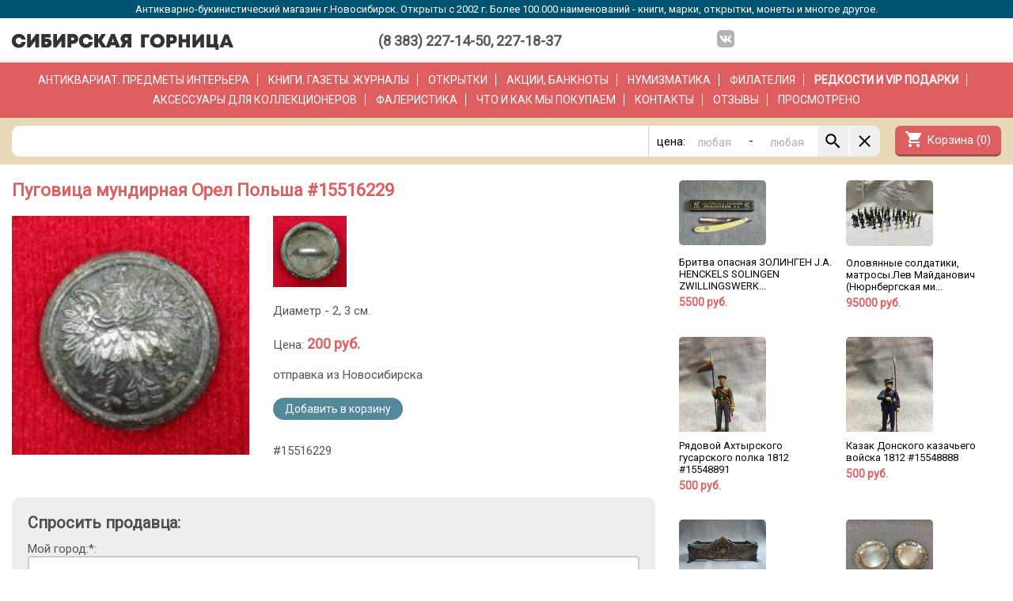

--- FILE ---
content_type: text/html;charset=UTF-8
request_url: http://gornitsa.ru/item.php?id=15516229
body_size: 8903
content:
<!DOCTYPE html> <html> <head> <title>Пуговица мундирная Орел Польша #15516229</title> <meta http-equiv="Content-Type" content="text/html;charset=utf-8"/> <meta name="description" content="Антикварно-букинистический магазин. Более 100.000 наименований - марки, открытки, монеты, серебро, бронза, чугун, фарфор, книги, иконы и многое другое."> <meta name="keywords" content="марки,монеты,открытки,серебро,иконы,бронза,чугун,фарфор,книги,фалеристика,филокартия,филателия,нумизматика,бонистика,букинистика,новониколаевск,новосибирск,postcards,books,coins,marks,silver,bronze,collect,porcelain,icons"> <script type="text/javascript" src="/js/jquery.js"></script> <link rel="shortcut icon" href="/favicon.ico"> <link href="https://fonts.googleapis.com/icon?family=Material+Icons" rel="stylesheet"> <link rel="preconnect" href="https://fonts.gstatic.com"> <link rel="stylesheet" href="https://fonts.googleapis.com/css2?family=Roboto"> <link rel="stylesheet" href="https://fonts.googleapis.com/css?family=Noto Serif"> <link rel="stylesheet" href="https://fonts.googleapis.com/css?family=Fira+Sans+Condensed"> <meta name="viewport" content="width=device-width, initial-scale=1.0"> <meta name="google-translate-customization" content="a4ad828c93f2a304-5fa0d65a3c038f79-g10acc662d27bd288-b"> <!-- Yandex.Metrika counter --> <script type="text/javascript"> (function (d, w, c) { (w[c] = w[c] || []).push(function() { try { w.yaCounter43638119 = new Ya.Metrika({ id:43638119, clickmap:true, trackLinks:true, accurateTrackBounce:true, webvisor:true, ecommerce:"dataLayer" }); } catch(e) { } }); var n = d.getElementsByTagName("script")[0], s = d.createElement("script"), f = function () { n.parentNode.insertBefore(s, n); }; s.type = "text/javascript"; s.async = true; s.src = "https://mc.yandex.ru/metrika/watch.js"; if (w.opera == "[object Opera]") { d.addEventListener("DOMContentLoaded", f, false); } else { f(); } })(document, window, "yandex_metrika_callbacks"); </script> <noscript><div><img src="https://mc.yandex.ru/watch/43638119" style="position:absolute; left:-9999px;" alt="" /></div></noscript> <!-- /Yandex.Metrika counter --> <style> body { color:#555555; font-family: 'Roboto', sans-serif; font-size: 15px; background: #ffffff; padding:0; margin:0; } td, a, form, input, select, option, textarea { font-size: inherit; font-family: inherit; } form { margin: 0; } h1 { color: #dd5f60; font-size: 22px; font-weight: bold; margin: 0px 0px 20px 0px; padding: 0; line-height: inherit; } h2 { color: #4d4d4d; font-size: 20px; font-weight: bold; margin: 0px 0px 12px 0px; padding: 0; line-height: inherit; } a { color: #0047A1; text-decoration: none; } a:hover { text-decoration: none; } ul { padding-left: 20px; } hr { border: 0; border-top: 1px solid #cccccc; padding: 0; margin: 15px 0 15px 0; } p { padding: 0; margin: 0 0 15px 0; } * { box-sizing: border-box; } .ResizeVertical { resize: vertical; } </style> </head> <body> <style type="text/css"> h1 a { background: #dd5f60; color: #ffffff; border-radius: 5px; font-size: 16px; font-weight: normal; padding: 5px 15px 5px 15px; margin-left: 20px; } /* Inputs style */ .SendForm { background: #eeeeee; border-radius: 10px; padding: 20px 20px 20px 20px; } .SendForm input[type="text"], .SendForm input[type="password"], .SendForm input[type="email"], .SendForm textarea { width:100%; padding: 5px 5px 5px 5px; border:2px solid #cccccc; border-radius: 4px; -moz-appearance:none; -webkit-appearance: none; box-shadow: none; -webkit-box-shadow: none; -moz-box-shadow: none; } /* FOCUS */ .SendForm input[type="text"]:focus, .SendForm input[type="password"]:focus, .SendForm input[type="email"]:focus, .SendForm textarea:focus { outline: none; border:2px solid #999999; } /* Buttons und select style */ .SendForm button, .SendForm input[type="button"], .SendForm input[type="reset"], .SendForm input[type="submit"], .SendForm select { outline: none; /*background-image: linear-gradient(rgb(240,240,240), rgb(200,200,200)) !important; color: #202020 !important; font-size: 13px !important; border: 1px solid #A39B7D !important; border-radius: 4px !important; text-decoration: none !important; cursor: pointer !important;*/ border:none; display: inline-block; padding: 9px 20px 8px 20px; background: #dd5f60; color: #ffffff; border-radius: 7px; border-bottom: 3px solid #9b5051; text-decoration: none; cursor: pointer; -moz-appearance:none !important; -webkit-appearance: none !important; } /* Buttons padding */ .SendForm button, .SendForm input[type="button"], .SendForm input[type="reset"], .SendForm input[type="submit"] { padding: 5px 14px 5px 14px; } /* Select padding */ .SendForm select { padding:4px 5px 4px 5px; } /* DISABLED */ .SendForm button:disabled, .SendForm input[type="button"]:disabled, .SendForm input[type="reset"]:disabled, .SendForm input[type="submit"]:disabled, .SendForm select { color: #888888; background: #dddddd; border-bottom: 2px solid #aaaaaa; } /* HOVER */ /*.SendForm button, .SendForm input[type="button"]:hover, .SendForm input[type="reset"]:hover, .SendForm input[type="submit"]:hover, .SendForm select { background-image: linear-gradient(rgb(250,250,250), rgb(220,220,220)); }*/ .material-icons { font-family: 'Material Icons'; font-weight: normal; font-style: normal; font-size: 24px; /* Preferred icon size */ display: inline-block; line-height: 1; text-transform: none; letter-spacing: normal; word-wrap: normal; white-space: nowrap; direction: ltr; /* Support for all WebKit browsers. */ -webkit-font-smoothing: antialiased; /* Support for Safari and Chrome. */ text-rendering: optimizeLegibility; /* Support for Firefox. */ -moz-osx-font-smoothing: grayscale; /* Support for IE. */ font-feature-settings: 'liga'; } .LineTop { border-top:1px solid #cccccc; } .LineRight { border-right:1px solid #cccccc; } .LineBottom { border-bottom:1px solid #cccccc; } .LineLeft { border-left:1px solid #cccccc; } .AlignLeft { text-align: left; } .AlignCenter { text-align: center; } .AlignRight { text-align: right; } .VerticalTop { vertical-align: top; } .Bold { font-weight: bold; } .C1 { grid-area: c1; } .C2 { grid-area: c2; } .C3 { grid-area: c3; } .C4 { grid-area: c4; } .C5 { grid-area: c5; } .C6 { grid-area: c6; } .C7 { grid-area: c7; } .C8 { grid-area: c8; } .C9 { grid-area: c9; } .CA { grid-area: ca; } .CB { grid-area: cb; } .CC { grid-area: cc; } .CD { grid-area: cd; } .CE { grid-area: ce; } .CF { grid-area: cf; } .CG { grid-area: cg; } .ItemsSendFrom {} .Title1 { color: #dd5f60; font-size: 24px; font-weight: bold; margin-bottom: 18px; } .Title2 { color: #dd5f60; font-size: 16px; font-weight: bold; margin-bottom: 12px; } .TitleLineTop { border-top: 1px solid #cccccc; padding-top: 15px; } .Button { display: inline-block; padding: 9px 20px 8px 20px; background: #dd5f60; color: #ffffff; border-radius: 7px; border-bottom: 3px solid #9b5051; text-decoration: none; cursor: pointer; } .ContentWidth { max-width: 1300px; display: inline-block; text-align:left; width: 100%; } .PageContent { padding: 20px 15px 20px 15px; } .ThemeBG0 { background: #ffffff; } .ThemeColors1 { background: #dd5f60; color: #ffffff; } .ThemeColors2 { background: #e8dab7; color: #030303; } .MiniBar { background: #005371; color: #ffffff; padding:4px; text-align: center; font-size: 13px; } .SupportTel { font-size: 18px; font-weight: bold; margin-top: 3px; } .CartButton { padding: 9px 13px 9px 40px; position: relative; } .AddedToCart { color: #999999; font-weight: bold; } .AddedToFav { color: #999999; font-weight: bold; } .FootherInfo { background: #f0f0f0; color: #888888; font-size: 14px; margin-top: 50px; padding: 15px 15px 20px 15px; text-align: center; } .LogoBar { display: inline-grid; grid-template-columns: 320px 1fr 300px 1fr 130px 1fr 175px; grid-template-areas: "c1 c2 c3 c4 c5 c6 c7"; padding: 15px 15px 12px 15px; } .SocialIcon { width: 22px; height: auto; margin: 0 5px -3px 5px; } .CatsBar { display: inline-block; font-size: 14px; line-height: 180%; padding: 10px 15px 10px 15px; text-align: center; text-transform: uppercase;} .CatsBar a { border-right: 1px solid #ffffff; color: inherit; padding-right: 10px; margin-right: 10px; } .CatsBar a:last-child { padding-right: 0; margin-right: 0; border-right: 0; } .SearchBar1 { display: inline-grid; grid-template-columns: 2fr 140px; grid-template-areas: "c1 c3"; grid-column-gap: 13px; padding: 10px 15px 10px 15px; } .SearchBar2 { display: inline-grid; grid-template-columns: 2fr 190px 140px; grid-template-areas: "c1 c2 c3"; grid-column-gap: 13px; padding: 10px 15px 10px 15px; } .SearchForm { width: 100%; background: #ffffff; border: 1px; border-radius: 10px; display: inline-grid; grid-column-gap: 1px; grid-template-columns: 1fr 40px 80px 10px 80px min-content; grid-template-areas: "c1 c2 c3 c4 c5 c6 c7" ; } .SearchFormInput { background: #ffffff !important; color: #000000 !important; font-size: 18px !important; border: 1px; -moz-appearance:none !important; -webkit-appearance: none !important; width: 100%; outline: none; } .SearchFormInput::placeholder { color: #b0b0b0; font-size: 14px !important; opacity: 1; /* Firefox */ } .SearchFormButton { background: #f0f0f0;border: 1px; padding: 7px 7px 7px 7px; cursor: pointer; } .OrderButton { color: #ffffff; background: #53889b;border: 1px; border-radius: 20px; padding: 6px 15px 6px 15px; cursor: pointer; text-decoration: none; cursor: pointer; font-size: 14px; } .FavButton { color: #ffffff; background: #c0c0c0;border: 1px; border-radius: 20px; padding: 6px 15px 6px 15px; cursor: pointer; text-decoration: none; cursor: pointer; font-size: 14px; } .SiteMessage1 { text-align: center; font-size: 13pt; color: #dd5f60; padding: 9px 15px 10px 15px; border-top: 1px solid #cccccc; } .SiteMessage1 a { font-size: inherit; font-weight: inherit; color: inherit; text-decoration: underline; } .SiteMessage2 { text-align: center; font-size: 12pt; font-weight: bold; color: #dd5f60; padding: 7px 15px 8px 15px; border-top: 1px solid #cccccc; } .SiteMessage2 a { font-size: inherit; font-weight: inherit; color: inherit; text-decoration: underline; } .ToolBar { display: grid; grid-template-columns: 1fr 1fr; grid-template-areas: "c1 c2"; background: #ffffff; z-index: 1000; display: none; padding: 15px 15px 15px 15px; position: fixed; left: 0; right: 0; bottom: 0; box-shadow: rgba(0, 0, 0, 0.15) 1.95px -1.95px 5px; } .CatsView { display: grid; grid-column-gap: 30px; grid-template-columns: 3fr 2fr; grid-template-areas: "c1 c2"; } .CatsViewLinks { } .CatsViewLinks a { display: block; padding: 5px 3px 5px 3px; font-size: 16px;} .sopd { width: 100%; max-width: 700px; font-size: 120%; } .sopd h1 { text-transform: uppercase; } .sopd ul li { margin-bottom: 10px; } @media only screen and (max-width: 980px) { .LogoBar { grid-template-columns: 320px 1fr 300px 1fr 175px; grid-template-areas: "c1 c2 c3 c4 c7"; } .LogoBar > .C5 { display: none; } } @media only screen and (max-width: 910px) { .CatsView > .C2 { display: none; } .CatsView { display: grid; grid-template-columns: 1fr; grid-template-areas: "c1"; } } @media only screen and (max-width: 850px) { .SearchBar1 { grid-template-columns: 1fr; grid-template-areas: "c1" "c3"; grid-row-gap: 13px; } .SearchBar1 > .C2 { padding: 0; } .SearchBar1 > .C3 { padding: 0; } .SearchBar2 { grid-template-columns: 1fr 1fr; grid-template-areas: "c1 c1" "c2 c3"; grid-row-gap: 13px; } .SearchBar2 > .C2 { padding: 0; } .SearchBar2 > .C3 { padding: 0; } .LogoBar { grid-template-columns: 320px 1fr 175px; grid-template-areas: "c1 c1 c1" "c3 c4 c7"; } .LogoBar > .C5 { display: none; } } @media only screen and (max-width: 700px) { .CatsBar { font-size: 14px; line-height: 200%; padding: 10px 20px 10px 20px; } .SearchBar1 { grid-template-columns: 1fr; grid-template-areas: "c1"; grid-row-gap: 0;} .SearchBar1 > .C2 { text-align: center; } .SearchBar1 > .C3 { display: none; } .SearchBar2 { grid-template-columns: 1fr; grid-template-areas: "c1" "c2"; } .SearchBar2 > .C2 { text-align: center; } .SearchBar2 > .C3 { display: none; } .ToolBar { display: grid; } .FootherInfo { padding-bottom: 90px; } } @media only screen and (max-width: 580px) { .MiniBar { display: none; } .LogoBar { grid-template-columns: 1fr; grid-template-areas: "c1" "c3" "c7"; } .LogoBar > .C5 { display: none; } .LogoBar > .C1 { text-align: center; } .LogoBar > .C7 { text-align: center; padding-top: 7px; } } @media only screen and (max-width: 370px) { .Logo { width: 250px; } } </style> <div class="MiniBar"> Антикварно-букинистический магазин г.Новосибирск. Открыты с 2002 г. Более 100.000 наименований - книги, марки, открытки, монеты и многое другое. </div> <div class="AlignCenter ThemeBG0"> <div class="LogoBar ContentWidth"> <div class="C1"> <a href="/"><img style="border: 0; width: 280px; height: auto; margin-top: 5px;" src="/gfx/logo-b2.svg"></a> </div> <div class="C3 AlignCenter SupportTel"> (8&nbsp;383)&nbsp;227-14-50,&nbsp;227-18-37 </div> <div class="C5 AlignCenter"> <a href="https://m.vk.com/sgornitsa"><img class="SocialIcon" src="/gfx/social/vk.svg"></a> </div> <div class="C7 AlignRight"> <div id="google_translate_element"></div><script type="text/javascript"> function googleTranslateElementInit() { new google.translate.TranslateElement({pageLanguage: 'ru', includedLanguages: 'de,en,fr,ru', layout: google.translate.TranslateElement.InlineLayout.SIMPLE, autoDisplay: false}, 'google_translate_element'); } </script><script type="text/javascript" src="//translate.google.com/translate_a/element.js?cb=googleTranslateElementInit"></script> </div> </div> </div> <div class="AlignCenter ThemeColors1"> <div class="CatsBar ContentWidth ThemeColors1"> <a href="/catsi.php?cat=int">Антиквариат.&nbsp;Предметы&nbsp;интерьера</a> <a href="/catsb.php?cat=buk">Книги.&nbsp;Газеты.&nbsp;Журналы</a> <a href="/items.php?cat=buk.tanotkr">Открытки</a> <a href="/items.php?cat=buk.tbona">Акции,&nbsp;банкноты</a> <a href="/items.php?cat=num">Нумизматика</a> <a href="/items.php?cat=fla">Филателия</a> <a href="/catsvip.php" class="Bold">РЕДКОСТИ&nbsp;и&nbsp;VIP&nbsp;ПОДАРКИ</a> <a href="/items.php?cat=ass">Аксессуары&nbsp;для&nbsp;коллекционеров</a> <a href="/items.php?cat=fal">Фалеристика</a> <a href="/we-buy.php">Что&nbsp;и&nbsp;как&nbsp;мы&nbsp;покупаем</a> <a href="/about.php">Контакты</a> <a href="/otziv.php">Отзывы</a> <a href="/viewed.php">Просмотрено</a> <!--a href="/tur.php">Виртуальный&nbsp;тур&nbsp;(3D)</a--> </div> </div> <div class="AlignCenter ThemeColors2"> <div class="SearchBar1 ContentWidth ThemeColors2"> <div class="C1"> <form id="searchForm" style="font-size:inherit;" action="/items.php" method="get" accept-charset="utf-8"> <input type="hidden" name="cat" value=""> <div class="SearchForm"> <div class="C1" style="padding: 8px 9px 0 9px;"> <input id="text" class="SearchFormInput" type="text" name="search" value=""> </div> <div class="C2" style="padding: 11px 0 0 10px; border-left: 1px solid #cfcfcf;"> цена: </div> <div class="C3" style="padding: 8px 0 0 5px;"> <input id="pmin" placeholder="любая" class="SearchFormInput" style="text-align:center;" type="text" name="pmin" value=""> </div> <div class="C4" style="padding: 10px 0 0 5px;"> - </div> <div class="C5" style="padding: 8px 0 0 5px;"> <input id="pmax" placeholder="любая" class="SearchFormInput" style="text-align:center;" type="text" name="pmax" value=""> </div> <div class="C6 SearchFormButton" onclick="searchForm.submit()"> <img src="/gfx/search_black_24dp.svg" style="width: 25px; height: auto; float: left;"> </div> <div class="C7 SearchFormButton" onclick="getElementById('text').value='';getElementById('pmin').value='';getElementById('pmax').value='';" style="border-top-right-radius: 10px;border-bottom-right-radius: 10px;"> <img src="/gfx/clear_black_24dp.svg" style="width: 25px; height: auto; float: left;"> </div> <input type="submit" hidden /> </div> </form> </div> <div class="C3 AlignRight"> <a href="/cart.php"> <div class="Button CartButton"> <div class="material-icons" style="position: absolute; left: 12px;top:5px;">shopping_cart</div> <div>Корзина (<span id="cartCount">0</span>)</div> </div> </a> </div> </div> </div> <script> $('#text').focus(); </script> <!-- Gallery - begin --> <style type="text/css"> .GalleryOverlay { background: rgba(0, 0, 0, 0.8); display: none; position: fixed; width: 100vw; height: 100vh; top:0; left: 0; padding: 30px 30px 30px 30px; } .GalleryButton { color:#ffffff; background: rgba(255, 255, 255, 0.25); font-size: 25px; font-weight: bold; border-radius: 7px; padding: 13px 30px 13px 30px; cursor: pointer; } </style> <div id="galleryOverlay" class="GalleryOverlay"> <div style="width: calc(100vw - 60px); height: calc(100vh - 60px); text-align: center;"> <img id="galleryImage" onmousedown="galleryNext()" onmousemove="galleryOnMove(event)" onmouseenter="galleryOnEnter(event)" src="" style="display: inline-block;max-width: 100%; max-height: 100%; cursor: pointer;"> </div> <div class="GalleryButton" style="position: fixed; top:10px; right: 10px;" onclick="galleryClose()">X</div> <div class="GalleryButton" style="position: fixed; bottom:10px; left: 10px;" onclick="galleryPrev()"><</div> <div class="GalleryButton" style="position: fixed; bottom:10px; left: 100px;" onclick="galleryNext()">></div> <div id="galleryZoom" onmousedown="galleryOnMouseDown(event)" onmousemove="galleryOnMove(event)" onmouseenter="galleryOnEnter(event)" style="position:fixed;display:none;width:300px;height:300px;border:2px solid #ffffff;"></div> </div> <script type="text/javascript"> var galleryImage; var galleryImages = []; var galleryCount = 0; var galleryIndex = 0; document.addEventListener("keydown", function(event) { if (event.which == 27) galleryClose(); }); function gallery(images) { galleryImages = images; galleryCount = images.length; galleryIndex = 0; } function galleryShow(image) { document.getElementById('galleryOverlay').style.setProperty("display", "block"); galleryIndex = 0; if (image) for (var i = 0; i < galleryImages.length; i++) if (image == galleryImages[i]) galleryIndex = i; document.getElementById('galleryImage').src = galleryImages[galleryIndex]; } function galleryNext() { galleryIndex = ++galleryIndex; if (galleryIndex > galleryCount - 1) galleryIndex = 0; document.getElementById('galleryImage').src = galleryImages[galleryIndex]; } function galleryPrev() { galleryIndex = --galleryIndex; if (galleryIndex < 0) galleryIndex = galleryCount - 1; document.getElementById('galleryImage').src = galleryImages[galleryIndex]; } function galleryClose() { document.getElementById('galleryOverlay').style.setProperty('display', 'none'); } function galleryOnMove(e) { var mouseX = e.clientX; var mouseY = e.clientY; var img = document.getElementById("galleryImage"); var zoom = document.getElementById("galleryZoom"); var imgX = img.x; var imgY = img.y; var imgW = img.width; var imgH = img.height; var ratioH = img.naturalHeight / imgH; var ratioW = img.naturalWidth / imgW; var bgX = Math.round(-1*((mouseX-imgX) * ratioW - 150)) + "px"; var bgY = Math.round(-1*((mouseY-imgY) * ratioH - 150)) + "px"; zoom.style.setProperty("top", (mouseY - 150) + "px"); zoom.style.setProperty("left", (mouseX - 150) + "px"); zoom.style.setProperty("background-position", bgX + " " + bgY); if (mouseX < imgX || mouseY < imgY || mouseX > (imgX + imgW) || mouseY > (imgY + imgH)) zoom.style.setProperty("display", "none"); } function galleryOnMouseDown(e) { document.getElementById("galleryImage").onmousedown(e); galleryOnEnter(e); } function galleryOnEnter(e) { var img = document.getElementById("galleryImage"); var zoom = document.getElementById("galleryZoom"); zoom.style.setProperty("background", "url('"+img.src+"') no-repeat"); galleryOnMove(e); zoom.style.setProperty("display", "block"); } </script> <!-- Gallery - end --> <div class="AlignCenter"> <div id="pageContent" class="PageContent ThemeBG0 ContentWidth"> <div class="ToolBar"> <div class="C1 AlignLeft"> <a href="/cart.php"> <div class="Button CartButton"> <div class="material-icons" style="position: absolute; left: 12px;top:5px;">shopping_cart</div> <div>Корзина (<span id="cartCount">0</span>)</div> </div> </a> </div> <div class="C2 AlignRight"> <a class="Button" href="javascript:window.scrollTo({top:0,left:100,behavior:'smooth'});">Наверх</a> </div> </div> <style> .WindowButton { display: none; } .AlreadySold { color:red; } .ItemMainImage { width: 300px; height: auto; background: #ffffff; cursor: pointer; } .ItemSmallImage { height: 90px;width: auto; cursor: pointer; } .ItemDescr { line-height: 150%; } .ItemPrice { } .ItemPrice > span { color: #dd5f60; font-weight: bold; font-size: 18px; } .ItemPageGrid { display: grid; grid-row-gap: 30px; grid-column-gap: 30px; grid-template-columns: 2fr 1fr; grid-template-areas: "c1 c2"; } .ItemInfoGrid { display: grid; grid-column-gap: 30px; grid-template-columns: 300px 1fr; grid-template-areas: "c1 c2"; } @media only screen and (max-width: 910px) { .ItemPageGrid > .C2 { display:none; } .ItemPageGrid { display: grid; grid-template-columns: 1fr; grid-template-areas: "c1"; } } @media only screen and (max-width: 580px) { .WindowButton { display: block; position: fixed; top:10px; left: 10px; } .ItemMainImage { width: 100%; height: auto; } .ItemInfoGrid { grid-row-gap: 15px; grid-template-columns: 1fr; grid-template-areas: "c1" "c2"; } } </style> <script type="text/javascript"> gallery(['/images2/15/516/15516229-s11642671184.jpg','/images2/15/516/15516229-s21642671184.jpg']) </script> <div class="ItemPageGrid"> <div class="C1"> <h1>Пуговица мундирная Орел Польша #15516229</h1> <div class="ItemInfoGrid"> <div class="C1"> <img class="ItemMainImage" src="/thumbs2/15/516/15516229-s11642671184.jpg" onclick="galleryShow('/images2/15/516/15516229-s11642671184.jpg')"> </div> <div class="C2"> <div> <img class="ItemSmallImage" src="/thumbs2/15/516/15516229-s21642671184.jpg" onclick="galleryShow('/images2/15/516/15516229-s21642671184.jpg')"> </div> <div class="ItemDescr" style="margin-top:15px;"> Диаметр - 2, 3 см. </div> <div style="margin-top:20px;"> <span class="ItemPrice">Цена: <span>200 руб.</span></span> </div> <div style="margin-top:20px;"> <div style="margin-top:10px;">отправка из Новосибирска</div><div style="margin-top:20px;"><span id="cadd_15516229"><a class="Button OrderButton" onclick="addToCart('15516229');">Добавить&nbsp;в&nbsp;корзину</a></span></div> </div> <div style="margin-top:30px;"> #15516229 </div> </div> </div> <div style="margin-top:50px;"> <form class="SendForm" action='ask.php' method='post' accept-charset='utf-8'> <h2>Спросить продавца:</h2> Мой город:*: <br> <input class="oblig" type='text' id="gorod2" name='gorod2' value=''><br><br> Мой электронный адрес (е-майл)*: <br> <input class="oblig" type='text' id="email2" name='email2' value=''><br><br> Вопрос*: <br> <textarea rows='10' name='question' style="resize:vertical;" wrap='virtual'>Здравствуйте, У меня к Вам вопрос: </textarea><br> <br> <input type="hidden" name="v" value="8252409505830989"> <input type='hidden' name='id' value='15516229'><br> <!--div>Код безопасности</div> <img id='captcha' align='left' src='/securimage/securimage_show.php?v=8252409505830989' alt='CAPTCHA Image'/> <input type='text' name='captcha_code2' size='10' maxlength='6'/><br> <a href='#' onclick="document.getElementById('captcha').src='/securimage/securimage_show.php?v=8252409505830989&'+Math.random(); return false;">Reload Image</a--> <div style="margin-top:0px;"> <input id="cbSopd" type="checkbox">Принимаю <a target="_blank" href="/pddoc2.php">Политику защиты и обработки персональных данных</a> и <a target="_blank" href="/pddoc1.php">Согласен на обработку моих персональных данных</a> для выполнения заказа. </div> <br> <input type='submit' id="sbutton2" value='Отправить вопрос'>&nbsp;&nbsp;&nbsp;&nbsp; Заполните обязательные поля<br> <script> function validate2() { var disabled = ''; if (jQuery.trim($("#gorod2").val()) == "") { disabled = 'true'; } if (jQuery.trim($("#email2").val()) == "") { disabled = 'true'; } if (!$("#cbSopd").is(':checked')) { disabled = 'true'; } $("#sbutton2").attr('disabled', disabled); } $(".oblig").keyup(validate2); $("#cbSopd").click(validate2); validate2(); </script> </form> </div> </div> <div class="C2"> <style type="text/css"> .IG3 { display: grid; grid-template-columns: repeat(auto-fit, minmax(130px, 1fr)); grid-row-gap: 15px; grid-column-gap: 15px; } .IG3Item { padding-bottom: 20px; } .IG3Img { border-radius: 5px; width: 110px; height: auto; } .IG3ImgDiv { max-height: 120px; overflow-y: hidden; } .IG3Title { color: #050505; font-size: 13px; margin-top: 10px; word-wrap: break-word; } .IG3Price { color: #dd5f60; font-size: 14px; font-weight: bold; margin-top: 5px; } @media only screen and (max-width: 450px) { .IG3 { display: block; overflow: auto; white-space: nowrap; -webkit-overflow-scrolling: touch; } .IG3Item { display: inline-block; margin-right: 10px; } .IG3Img { height: 150px; width: auto; } .IG3Title { display: none; } .IG3ImgDiv { max-height: none; } .IG3Price { font-size: 15px; margin-top: 3px; } } </style> <div class="IG3"> <div class="IG3Item"> <a href="item.php?id=15546398" target="_blank"> <div class="IG3ImgDiv"><img class="IG3Img" src="thumbs2/15/546/15546398-s11680242829.jpg"></div> <div class="IG3Title">Бритва опасная ЗОЛИНГЕН J.A. HENCKELS SOLINGEN ZWILLINGSWERK...</div> <div class="IG3Price">5500&nbsp;руб.</div> </a> </div> <div class="IG3Item"> <a href="item.php?id=15538970" target="_blank"> <div class="IG3ImgDiv"><img class="IG3Img" src="thumbs2/15/538/15538970-s31677750447.jpg"></div> <div class="IG3Title">Оловянные солдатики, матросы.Лев Майданович (Нюрнбергская ми...</div> <div class="IG3Price">95000&nbsp;руб.</div> </a> </div> <div class="IG3Item"> <a href="item.php?id=15548891" target="_blank"> <div class="IG3ImgDiv"><img class="IG3Img" src="thumbs2/15/548/15548891-s11683011294.jpg"></div> <div class="IG3Title">Рядовой Ахтырского гусарского полка 1812 #15548891</div> <div class="IG3Price">500&nbsp;руб.</div> </a> </div> <div class="IG3Item"> <a href="item.php?id=15548888" target="_blank"> <div class="IG3ImgDiv"><img class="IG3Img" src="thumbs2/15/548/15548888-s11683009396.jpg"></div> <div class="IG3Title">Казак Донского казачьего войска 1812 #15548888</div> <div class="IG3Price">500&nbsp;руб.</div> </a> </div> <div class="IG3Item"> <a href="item.php?id=15499280" target="_blank"> <div class="IG3ImgDiv"><img class="IG3Img" src="thumbs2/15/499/15499280-s1.jpg"></div> <div class="IG3Title">Ваза Конфетница Металл Стекло B.BUCH Б.БУХ Варшава Фраже</div> <div class="IG3Price">6500&nbsp;руб.</div> </a> </div> <div class="IG3Item"> <a href="item.php?id=15597176" target="_blank"> <div class="IG3ImgDiv"><img class="IG3Img" src="thumbs2/15/597/15597176-s21749628513.jpg"></div> <div class="IG3Title">Блюдце Тарелочка Металл (пара)#15597176</div> <div class="IG3Price">1500&nbsp;руб.</div> </a> </div> <div class="IG3Item"> <a href="item.php?id=15532483" target="_blank"> <div class="IG3ImgDiv"><img class="IG3Img" src="thumbs2/15/532/15532483-s11662637041.jpg"></div> <div class="IG3Title">Этикетка чай и чайница (коробка) товарищества «Василий Перло...</div> <div class="IG3Price">25000&nbsp;руб.</div> </a> </div> <div class="IG3Item"> <a href="item.php?id=15549036" target="_blank"> <div class="IG3ImgDiv"><img class="IG3Img" src="thumbs2/15/549/15549036-s11683174664.jpg"></div> <div class="IG3Title">Гренадер батальона Императорской милиции 1806-1808 #15549036</div> <div class="IG3Price">500&nbsp;руб.</div> </a> </div> <div class="IG3Item"> <a href="item.php?id=15582744" target="_blank"> <div class="IG3ImgDiv"><img class="IG3Img" src="thumbs2/15/582/15582744-s11731135880.jpg"></div> <div class="IG3Title">Футляр Коробочка Штемпельная подушка с инициалами БН (металл...</div> <div class="IG3Price">1500&nbsp;руб.</div> </a> </div> <div class="IG3Item"> <a href="item.php?id=15432892" target="_blank"> <div class="IG3ImgDiv"><img class="IG3Img" src="thumbs2/2017-08/15432892-image1.JPG"></div> <div class="IG3Title">Коробка Банка Упаковка (жесть) Красный Кондитер г. Одесса г....</div> <div class="IG3Price">8500&nbsp;руб.</div> </a> </div> </div> <div> <a class="Button" target="_blank" href="/items.php?cat=int.met&st">Еще из этой категории</a> </div> </div> </div> <div class="Button WindowButton" onclick="closeTab()">X</div> <script type="text/javascript"> function closeTab() { window.close(); } </script> </div> </div> <div class="FootherInfo"> Данный сайт носит информационно-справочный характер и ни при каких условиях не является публичной офертой. <br>Продолжая работу с сайтом, вы подтверждаете своё согласие на обработку персональных данных (подробнее <a href="/pddoc1.php">Согласие на обработку персональных данных</a> и <a href="/pddoc2.php">Политика защиты и обработки персональных данных</a>). <br>Copyright © «Сибирская горница» 2006-2026. Все права защищены. </div> <script> function addToCart(id) { $('#cadd_'+id).html('Добавляется в корзину...'); $.post("/backend/shop/cart.php", { crta: id }, function(response, status) { $('#cadd_'+id).html('<span class="AddedToCart">В корзине</span>'); $("#cartCount").html(response.data.cartSize); } ); } function addToFav(id) { $('#fadd_'+id).html('Добавляется в избранное...'); $.post("/backend/shop/favs.php", { add: id }, function(response, status) { $('#fadd_'+id).html('<span class="AddedToCart">В избранном</span>'); } ); } </script> <style> .pdmsg { width: 100%; display: block; position: fixed; bottom: 0; left: 0; right: 0; background: #005371; color: #ffffff; text-align: left; font-size: 16px; padding: 20px 150px 20px 20px; z-index: 2000; } .pdmsg a { color: inherit; text-decoration: underline; } .pdclsb { display: block; position: absolute; top: 0; right: 0; font-size: 18px; margin: 20px 20px 0 0; } @media only screen and (max-width: 1040px) { .pdmsg { padding: 20px 20px 20px 20px; } .pdclsb { position: static; } } </style> </body> </html> 

--- FILE ---
content_type: image/svg+xml
request_url: http://gornitsa.ru/gfx/logo-b2.svg
body_size: 9967
content:
<?xml version="1.0" encoding="UTF-8" standalone="no"?>
<svg id="svg8" xmlns:rdf="http://www.w3.org/1999/02/22-rdf-syntax-ns#" xmlns="http://www.w3.org/2000/svg" height="31.652" width="441.31" version="1.1" xmlns:cc="http://creativecommons.org/ns#" xmlns:dc="http://purl.org/dc/elements/1.1/" viewBox="0 0 124.54708 8.9328252">
 <metadata id="metadata5">
  <rdf:RDF>
   <cc:Work rdf:about="">
    <dc:format>image/svg+xml</dc:format>
    <dc:type rdf:resource="http://purl.org/dc/dcmitype/StillImage"/>
    <dc:title/>
   </cc:Work>
  </rdf:RDF>
 </metadata>
 <g id="layer1" fill="#333" transform="translate(-37.462949,-78.954283)">
  <path id="path3002" d="m41.402,86.737c1.0027-0.01451,1.842-0.31605,2.5182-0.90462,0.67609-0.58857,1.0926-1.3771,1.2494-2.3656h-2.0874c-0.10925,0.4168-0.31173,0.74619-0.60745,0.98816-0.29572,0.24198-0.65182,0.36555-1.0683,0.37072-0.53471-0.01083-0.9689-0.19699-1.3026-0.55849-0.33368-0.36149-0.50562-0.83332-0.51582-1.4155,0.0102-0.5848,0.18214-1.06,0.51582-1.4255s0.76787-0.55388,1.3026-0.56513c0.39495,0.0047,0.73963,0.1186,1.034,0.34161,0.29439,0.22302,0.50772,0.52683,0.64002,0.91144h2.0678c-0.16649-0.95346-0.58583-1.7149-1.258-2.2844-0.6722-0.56944-1.5016-0.86129-2.4883-0.87556-1.1506,0.02314-2.0889,0.3942-2.815,1.1132-0.72605,0.71899-1.1007,1.6471-1.1239,2.7844,0.02319,1.1314,0.39781,2.0559,1.1239,2.7736,0.72604,0.71771,1.6644,1.0883,2.815,1.1116z"/>
  <path id="path3004" d="m51.073,78.954-2.9299,3.9695,0-3.9695-2.0051,0,0,7.4082,1.5837,0,2.947-3.9483,0,3.9483,2.005,0,0-7.4082z"/>
  <path id="path3006" d="m57.361,81.642-1.2847,0,0-0.8819,3.0543,0,0-1.8059-5.0142,0,0,7.4082,3.2446,0c0.72236-0.01126,1.3027-0.2307,1.7409-0.65834,0.43826-0.42764,0.66333-0.99593,0.67519-1.7049-0.01111-0.7087-0.23465-1.276-0.67063-1.7019-0.43599-0.42587-1.0178-0.64431-1.7455-0.65532zm-0.37718,3.0762-0.90751,0,0-1.447,0.90751,0c0.22123,0.0032,0.39782,0.06987,0.52975,0.20002,0.13193,0.13016,0.19953,0.30468,0.20281,0.52355-0.0033,0.21618-0.07089,0.38992-0.20281,0.52119-0.13193,0.13128-0.30852,0.1987-0.52975,0.20227z"/>
  <path id="path3008" d="m65.728,78.954-2.9299,3.9695,0-3.9695-2.0051,0,0,7.4082,1.5837,0,2.947-3.9483,0,3.9483,2.005,0,0-7.4082z"/>
  <path id="path3010" d="m71.926,78.954-3.1541,0,0,7.4082,2.0455,0,0-2.046,1.1086,0c0.80327-0.0148,1.4575-0.26821,1.9628-0.76023,0.50526-0.49201,0.76587-1.1338,0.78182-1.9254-0.01595-0.79118-0.27656-1.4315-0.78182-1.9209-0.50528-0.48938-1.1595-0.74129-1.9628-0.75573zm-0.24468,3.5801-0.8639,0,0-1.7979,0.8639,0c0.27216,0.0045,0.48786,0.08854,0.64711,0.25198,0.15924,0.16345,0.24064,0.3791,0.24421,0.64695-0.0036,0.26781-0.08497,0.48344-0.24421,0.64691-0.15925,0.16347-0.37495,0.24748-0.64711,0.25202z"/>
  <path id="path3012" d="m79.146,86.737c1.0027-0.01451,1.8421-0.31605,2.5182-0.90462,0.67609-0.58857,1.0926-1.3771,1.2494-2.3656h-2.0874c-0.10925,0.4168-0.31173,0.74619-0.60745,0.98816-0.29572,0.24198-0.65182,0.36555-1.0683,0.37072-0.53471-0.01083-0.9689-0.19699-1.3026-0.55849-0.33368-0.36149-0.50562-0.83332-0.51582-1.4155,0.0102-0.5848,0.18214-1.06,0.51582-1.4255s0.76787-0.55388,1.3026-0.56513c0.39496,0.0047,0.73963,0.1186,1.034,0.34161,0.29439,0.22302,0.50773,0.52683,0.64002,0.91144h2.0678c-0.16649-0.95346-0.58583-1.7149-1.258-2.2844-0.6722-0.56944-1.5016-0.86129-2.4883-0.87556-1.1506,0.02314-2.0889,0.3942-2.815,1.1132-0.72604,0.71899-1.1007,1.6471-1.1239,2.7844,0.02319,1.1314,0.39781,2.0559,1.1239,2.7736,0.72604,0.71771,1.6644,1.0883,2.815,1.1116z"/>
  <path id="path3014" d="m90.469,86.362-2.5937-3.8198,2.3724-3.5884-2.3668,0-1.9582,3.1228,0-3.1228-2.041,0,0,7.4082,2.041,0,0-3.2729,2.1247,3.2729z"/>
  <path id="path3016" d="m95.968,86.362,2.2474,0-2.9739-7.4082-1.995,0-2.9101,7.4082,2.1871,0,0.41031-1.2032,2.6259,0zm-0.90624-2.8003-1.6308,0,0.81173-2.2956z"/>
  <path id="path3018" d="m101.36,78.954c-0.80975,0.01388-1.4629,0.25936-1.9594,0.73644-0.4965,0.47709-0.75181,1.1025-0.7659,1.8763,0.0031,0.48189,0.1175,0.90404,0.34307,1.2664,0.22556,0.36241,0.54346,0.64708,0.95369,0.85401l-1.4693,2.675h2.2841l1.2081-2.3152h0.69139v2.3152h2.014v-7.4082zm0.29887,3.445c-0.2705-0.0035-0.4869-0.07974-0.64922-0.22884-0.16232-0.14909-0.24556-0.35019-0.24972-0.60332,0.004-0.2478,0.0863-0.44481,0.24742-0.59104,0.16117-0.14622,0.37834-0.22105,0.65152-0.2245h0.98677v1.6478z"/>
  <g id="g3050" transform="translate(-3.7061374,0)">
   <path id="path3020" d="m118.33,79.141-4.5104,0,0,7.4082,2.059,0,0-5.5616,2.4515,0z"/>
   <path id="path3022" d="m122.95,86.737c1.2088-0.0203,2.1838-0.38503,2.9251-1.0943,0.74131-0.70931,1.1225-1.6416,1.1436-2.797-0.0211-1.1554-0.40226-2.0878-1.1436-2.7971-0.74133-0.70931-1.7164-1.0741-2.9251-1.0944-1.212,0.02064-2.1898,0.38619-2.9336,1.0967-0.74375,0.71048-1.1262,1.6421-1.1474,2.7948,0.0212,1.1527,0.40367,2.0843,1.1474,2.7948,0.74374,0.71047,1.7216,1.076,2.9336,1.0967zm0-1.899c-0.57485-0.01093-1.0418-0.1988-1.4009-0.56362-0.35906-0.36482-0.54411-0.841-0.55512-1.4286,0.011-0.58755,0.19606-1.0637,0.55512-1.4286,0.35906-0.36481,0.82601-0.55268,1.4009-0.56362,0.57427,0.01056,1.0392,0.19768,1.3947,0.56137,0.3555,0.3637,0.53851,0.84067,0.54903,1.4309-0.0105,0.5902-0.19353,1.0671-0.54903,1.4308-0.35551,0.36369-0.8204,0.55081-1.3947,0.56136z"/>
   <path id="path3024" d="m131.22,79.141-3.1541,0,0,7.4082,2.0455,0,0-2.046,1.1086,0c0.80328-0.0148,1.4576-0.26821,1.9628-0.76023,0.50526-0.49201,0.76587-1.1338,0.78182-1.9254-0.016-0.79118-0.27656-1.4315-0.78182-1.9209-0.50527-0.48938-1.1595-0.74129-1.9628-0.75573zm-0.24468,3.5801-0.8639,0,0-1.7979,0.8639,0c0.27216,0.0045,0.48786,0.08854,0.64711,0.25198,0.15923,0.16345,0.24064,0.3791,0.2442,0.64695-0.004,0.26781-0.085,0.48345-0.2442,0.64691-0.15925,0.16347-0.37495,0.24748-0.64711,0.25202z"/>
   <path id="path3026" d="m139.17,79.141,0,2.6728-2.2231,0,0-2.6728-2.059,0,0,7.4082,2.059,0,0-2.8439,2.2231,0,0,2.8439,2.059,0,0-7.4082z"/>
   <path id="path3028" d="m147.59,79.141-2.93,3.9695,0-3.9695-2.0051,0,0,7.4082,1.5837,0,2.947-3.9483,0,3.9483,2.005,0,0-7.4082z"/>
   <path id="path3030" d="m156.71,84.681,0-5.5392-2.0588,0,0,5.5392-1.9538,0,0-5.5392-2.059,0,0,7.4082,4.9354,0,0,1.3374,1.8674,0,0-3.2064z"/>
   <path id="path3032" d="m163.47,86.55,2.2474,0-2.9739-7.4082-1.995,0-2.91,7.4082,2.1871,0,0.41031-1.2032,2.6259,0zm-0.90623-2.8003-1.6308,0,0.81173-2.2956z"/>
  </g>
  <g id="g3077" transform="translate(0,-0.829597)">
   <path id="path3059" d="m41.402,87.567c1.0027-0.01451,1.842-0.31605,2.5182-0.90462,0.67609-0.58857,1.0926-1.3771,1.2494-2.3656h-2.0874c-0.10925,0.4168-0.31173,0.74619-0.60745,0.98816-0.29572,0.24198-0.65182,0.36555-1.0683,0.37072-0.53471-0.01083-0.9689-0.19699-1.3026-0.55849-0.33368-0.36149-0.50562-0.83332-0.51582-1.4155,0.0102-0.5848,0.18214-1.06,0.51582-1.4255s0.76787-0.55388,1.3026-0.56513c0.39495,0.0047,0.73963,0.1186,1.034,0.34161,0.29439,0.22302,0.50772,0.52683,0.64002,0.91144h2.0678c-0.167-0.954-0.587-1.715-1.259-2.285-0.672-0.569-1.502-0.861-2.488-0.875-1.1506,0.02314-2.0889,0.3942-2.815,1.1132-0.72605,0.71899-1.1007,1.6471-1.1239,2.7844,0.02319,1.1314,0.39781,2.0559,1.1239,2.7736,0.72604,0.71771,1.6644,1.0883,2.815,1.1116z"/>
   <path id="path3061" d="m51.073,79.971-2.9299,3.9695,0-3.9695-2.0051,0,0,7.4082,1.5837,0,2.947-3.9483,0,3.9483,2.005,0,0-7.4082z"/>
   <path id="path3063" d="m57.361,82.659-1.2847,0,0-0.8819,3.0543,0,0-1.8059-5.0142,0,0,7.4082,3.2446,0c0.72236-0.01126,1.3027-0.2307,1.7409-0.65834,0.43826-0.42764,0.66333-0.99593,0.67519-1.7049-0.01111-0.7087-0.23465-1.276-0.67063-1.7019-0.43599-0.42587-1.0178-0.64431-1.7455-0.65532zm-0.37718,3.0762-0.90751,0,0-1.447,0.90751,0c0.22123,0.0032,0.39782,0.06987,0.52975,0.20002,0.13193,0.13016,0.19953,0.30468,0.20281,0.52355-0.0033,0.21618-0.07089,0.38992-0.20281,0.52119-0.13193,0.13128-0.30852,0.1987-0.52975,0.20227z"/>
   <path id="path3065" d="m65.728,79.971-2.9299,3.9695,0-3.9695-2.0051,0,0,7.4082,1.5837,0,2.947-3.9483,0,3.9483,2.005,0,0-7.4082z"/>
   <path id="path3067" d="m71.926,79.971-3.1541,0,0,7.4082,2.0455,0,0-2.046,1.1086,0c0.80327-0.0148,1.4575-0.26821,1.9628-0.76023,0.50526-0.49201,0.76587-1.1338,0.78182-1.9254-0.01595-0.79118-0.27656-1.4315-0.78182-1.9209-0.50528-0.48938-1.1595-0.74129-1.9628-0.75573zm-0.24468,3.5801-0.8639,0,0-1.7979,0.8639,0c0.27216,0.0045,0.48786,0.08854,0.64711,0.25198,0.15924,0.16345,0.24064,0.3791,0.24421,0.64695-0.0036,0.26781-0.08497,0.48344-0.24421,0.64691-0.15925,0.16347-0.37495,0.24748-0.64711,0.25202z"/>
   <path id="path3069" d="m79.146,87.567c1.0027-0.01451,1.8421-0.31605,2.5182-0.90462,0.67609-0.58857,1.0926-1.3771,1.2494-2.3656h-2.0874c-0.10925,0.4168-0.31173,0.74619-0.60745,0.98816-0.29572,0.24198-0.65182,0.36555-1.0683,0.37072-0.53471-0.01083-0.9689-0.19699-1.3026-0.55849-0.33368-0.36149-0.50562-0.83332-0.51582-1.4155,0.0102-0.5848,0.18214-1.06,0.51582-1.4255s0.76787-0.55388,1.3026-0.56513c0.39496,0.0047,0.73963,0.1186,1.034,0.34161,0.29439,0.22302,0.50773,0.52683,0.64002,0.91144h2.0678c-0.16649-0.95346-0.58583-1.7149-1.258-2.2844-0.6722-0.56944-1.5016-0.86129-2.4883-0.87556-1.1506,0.02314-2.0889,0.3942-2.815,1.1132-0.72604,0.71899-1.1007,1.6471-1.1239,2.7844,0.02319,1.1314,0.39781,2.0559,1.1239,2.7736,0.72604,0.71771,1.6644,1.0883,2.815,1.1116z"/>
   <path id="path3071" d="m90.469,87.379-2.5937-3.8198,2.3724-3.5884-2.3668,0-1.9582,3.1228,0-3.1228-2.041,0,0,7.4082,2.041,0,0-3.2729,2.1247,3.2729z"/>
   <path id="path3073" d="m95.968,87.379,2.2474,0-2.9739-7.4082-1.995,0-2.9101,7.4082,2.1871,0,0.41031-1.2032,2.6259,0zm-0.90624-2.8003-1.6308,0,0.81173-2.2956z"/>
   <path id="path3075" d="m101.36,79.971c-0.80975,0.01388-1.4629,0.25936-1.9594,0.73644-0.4965,0.47709-0.75181,1.1025-0.7659,1.8763,0.0031,0.48189,0.1175,0.90404,0.34307,1.2664,0.22556,0.36241,0.54346,0.64708,0.95369,0.85401l-1.4693,2.675h2.2841l1.2081-2.3152h0.69139v2.3152h2.014v-7.4082zm0.29887,3.445c-0.2705-0.0035-0.4869-0.07974-0.64922-0.22884-0.16232-0.14909-0.24556-0.35019-0.24972-0.60332,0.004-0.2478,0.0863-0.44481,0.24742-0.59104,0.16117-0.14622,0.37834-0.22105,0.65152-0.2245h0.98677v1.6478z"/>
  </g>
 </g>
</svg>
